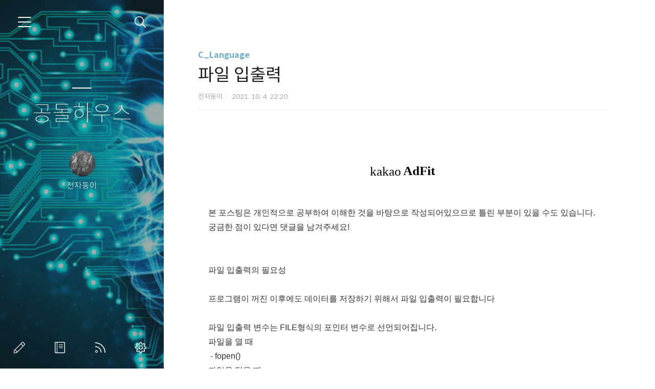

--- FILE ---
content_type: text/html;charset=UTF-8
request_url: https://gongdolhouse.tistory.com/entry/%ED%8C%8C%EC%9D%BC-%EC%9E%85%EC%B6%9C%EB%A0%A5
body_size: 56755
content:
<!doctype html>
<html lang="ko">

                                                                                <head>
                <script type="text/javascript">if (!window.T) { window.T = {} }
window.T.config = {"TOP_SSL_URL":"https://www.tistory.com","PREVIEW":false,"ROLE":"guest","PREV_PAGE":"","NEXT_PAGE":"","BLOG":{"id":4665918,"name":"gongdolhouse","title":"공돌하우스","isDormancy":false,"nickName":"전자둥이","status":"open","profileStatus":"normal"},"NEED_COMMENT_LOGIN":false,"COMMENT_LOGIN_CONFIRM_MESSAGE":"","LOGIN_URL":"https://www.tistory.com/auth/login/?redirectUrl=https://gongdolhouse.tistory.com/entry/%25ED%258C%258C%25EC%259D%25BC-%25EC%259E%2585%25EC%25B6%259C%25EB%25A0%25A5","DEFAULT_URL":"https://gongdolhouse.tistory.com","USER":{"name":null,"homepage":null,"id":0,"profileImage":null},"SUBSCRIPTION":{"status":"none","isConnected":false,"isPending":false,"isWait":false,"isProcessing":false,"isNone":true},"IS_LOGIN":false,"HAS_BLOG":false,"IS_SUPPORT":false,"IS_SCRAPABLE":false,"TOP_URL":"http://www.tistory.com","JOIN_URL":"https://www.tistory.com/member/join","PHASE":"prod","ROLE_GROUP":"visitor"};
window.T.entryInfo = {"entryId":43,"isAuthor":false,"categoryId":941984,"categoryLabel":"C_Language"};
window.appInfo = {"domain":"tistory.com","topUrl":"https://www.tistory.com","loginUrl":"https://www.tistory.com/auth/login","logoutUrl":"https://www.tistory.com/auth/logout"};
window.initData = {};

window.TistoryBlog = {
    basePath: "",
    url: "https://gongdolhouse.tistory.com",
    tistoryUrl: "https://gongdolhouse.tistory.com",
    manageUrl: "https://gongdolhouse.tistory.com/manage",
    token: "5sWqCdAon32PB7HqTt34ry0C3cruBSJSn5jcq6+xvet6tzGJpiZtY2qgkXRwfIcq"
};
var servicePath = "";
var blogURL = "";</script>

                
                
                
                        <!-- BusinessLicenseInfo - START -->
        
            <link href="https://tistory1.daumcdn.net/tistory_admin/userblog/userblog-7c7a62cfef2026f12ec313f0ebcc6daafb4361d7/static/plugin/BusinessLicenseInfo/style.css" rel="stylesheet" type="text/css"/>

            <script>function switchFold(entryId) {
    var businessLayer = document.getElementById("businessInfoLayer_" + entryId);

    if (businessLayer) {
        if (businessLayer.className.indexOf("unfold_license") > 0) {
            businessLayer.className = "business_license_layer";
        } else {
            businessLayer.className = "business_license_layer unfold_license";
        }
    }
}
</script>

        
        <!-- BusinessLicenseInfo - END -->
        <!-- DaumShow - START -->
        <style type="text/css">#daumSearchBox {
    height: 21px;
    background-image: url(//i1.daumcdn.net/imgsrc.search/search_all/show/tistory/plugin/bg_search2_2.gif);
    margin: 5px auto;
    padding: 0;
}

#daumSearchBox input {
    background: none;
    margin: 0;
    padding: 0;
    border: 0;
}

#daumSearchBox #daumLogo {
    width: 34px;
    height: 21px;
    float: left;
    margin-right: 5px;
    background-image: url(//i1.daumcdn.net/img-media/tistory/img/bg_search1_2_2010ci.gif);
}

#daumSearchBox #show_q {
    background-color: transparent;
    border: none;
    font: 12px Gulim, Sans-serif;
    color: #555;
    margin-top: 4px;
    margin-right: 15px;
    float: left;
}

#daumSearchBox #show_btn {
    background-image: url(//i1.daumcdn.net/imgsrc.search/search_all/show/tistory/plugin/bt_search_2.gif);
    width: 37px;
    height: 21px;
    float: left;
    margin: 0;
    cursor: pointer;
    text-indent: -1000em;
}
</style>

        <!-- DaumShow - END -->

<!-- PreventCopyContents - START -->
<meta content="no" http-equiv="imagetoolbar"/>

<!-- PreventCopyContents - END -->

<!-- System - START -->

<!-- System - END -->

        <!-- GoogleSearchConsole - START -->
        
<!-- BEGIN GOOGLE_SITE_VERIFICATION -->
<meta name="google-site-verification" content="SwORWcKeszszaTTjfbgm8G5kOkuUJm8s8ds6KQPRjjw"/>
<!-- END GOOGLE_SITE_VERIFICATION -->

        <!-- GoogleSearchConsole - END -->

        <!-- TistoryProfileLayer - START -->
        <link href="https://tistory1.daumcdn.net/tistory_admin/userblog/userblog-7c7a62cfef2026f12ec313f0ebcc6daafb4361d7/static/plugin/TistoryProfileLayer/style.css" rel="stylesheet" type="text/css"/>
<script type="text/javascript" src="https://tistory1.daumcdn.net/tistory_admin/userblog/userblog-7c7a62cfef2026f12ec313f0ebcc6daafb4361d7/static/plugin/TistoryProfileLayer/script.js"></script>

        <!-- TistoryProfileLayer - END -->

                
                <meta http-equiv="X-UA-Compatible" content="IE=Edge">
<meta name="format-detection" content="telephone=no">
<script src="//t1.daumcdn.net/tistory_admin/lib/jquery/jquery-3.5.1.min.js" integrity="sha256-9/aliU8dGd2tb6OSsuzixeV4y/faTqgFtohetphbbj0=" crossorigin="anonymous"></script>
<script type="text/javascript" src="//t1.daumcdn.net/tiara/js/v1/tiara-1.2.0.min.js"></script><meta name="referrer" content="always"/>
<meta name="google-adsense-platform-account" content="ca-host-pub-9691043933427338"/>
<meta name="google-adsense-platform-domain" content="tistory.com"/>
<meta name="description" content="본 포스팅은 개인적으로 공부하여 이해한 것을 바탕으로 작성되어있으므로 틀린 부분이 있을 수도 있습니다. 궁금한 점이 있다면 댓글을 남겨주세요! 파일 입출력의 필요성 프로그램이 꺼진 이후에도 데이터를 저장하기 위해서 파일 입출력이 필요합니다 파일 입출력 변수는 FILE형식의 포인터 변수로 선언되어집니다. 파일을 열 때 - fopen() 파일을 닫을 때 - fclose() 예 FILE *fp; fp = fopen(파일 경로, 접근 방식); //파일 관련 처리 fclose(fp); 접근 방식 r : 파일에 접근하여 데이터를 읽습니다. w : 파일에 접근하여 데이터를 기록합니다. (파일이 이미 존재하면 덮어쓰기) a : 파일에 접근하여 데이터를 뒤에서부터 기록합니다. 파일 입출력 함수 fprintf( 파일 포인.."/>
<meta property="og:type" content="article"/>
<meta property="og:url" content="https://gongdolhouse.tistory.com/entry/%ED%8C%8C%EC%9D%BC-%EC%9E%85%EC%B6%9C%EB%A0%A5"/>
<meta property="og.article.author" content="전자둥이"/>
<meta property="og:site_name" content="공돌하우스"/>
<meta property="og:title" content="파일 입출력"/>
<meta name="by" content="전자둥이"/>
<meta property="og:description" content="본 포스팅은 개인적으로 공부하여 이해한 것을 바탕으로 작성되어있으므로 틀린 부분이 있을 수도 있습니다. 궁금한 점이 있다면 댓글을 남겨주세요! 파일 입출력의 필요성 프로그램이 꺼진 이후에도 데이터를 저장하기 위해서 파일 입출력이 필요합니다 파일 입출력 변수는 FILE형식의 포인터 변수로 선언되어집니다. 파일을 열 때 - fopen() 파일을 닫을 때 - fclose() 예 FILE *fp; fp = fopen(파일 경로, 접근 방식); //파일 관련 처리 fclose(fp); 접근 방식 r : 파일에 접근하여 데이터를 읽습니다. w : 파일에 접근하여 데이터를 기록합니다. (파일이 이미 존재하면 덮어쓰기) a : 파일에 접근하여 데이터를 뒤에서부터 기록합니다. 파일 입출력 함수 fprintf( 파일 포인.."/>
<meta property="og:image" content="https://img1.daumcdn.net/thumb/R800x0/?scode=mtistory2&fname=https%3A%2F%2Ft1.daumcdn.net%2Ftistory_admin%2Fstatic%2Fimages%2FopenGraph%2Fopengraph.png"/>
<meta property="article:section" content="'IT 인터넷'"/>
<meta name="twitter:card" content="summary_large_image"/>
<meta name="twitter:site" content="@TISTORY"/>
<meta name="twitter:title" content="파일 입출력"/>
<meta name="twitter:description" content="본 포스팅은 개인적으로 공부하여 이해한 것을 바탕으로 작성되어있으므로 틀린 부분이 있을 수도 있습니다. 궁금한 점이 있다면 댓글을 남겨주세요! 파일 입출력의 필요성 프로그램이 꺼진 이후에도 데이터를 저장하기 위해서 파일 입출력이 필요합니다 파일 입출력 변수는 FILE형식의 포인터 변수로 선언되어집니다. 파일을 열 때 - fopen() 파일을 닫을 때 - fclose() 예 FILE *fp; fp = fopen(파일 경로, 접근 방식); //파일 관련 처리 fclose(fp); 접근 방식 r : 파일에 접근하여 데이터를 읽습니다. w : 파일에 접근하여 데이터를 기록합니다. (파일이 이미 존재하면 덮어쓰기) a : 파일에 접근하여 데이터를 뒤에서부터 기록합니다. 파일 입출력 함수 fprintf( 파일 포인.."/>
<meta property="twitter:image" content="https://img1.daumcdn.net/thumb/R800x0/?scode=mtistory2&fname=https%3A%2F%2Ft1.daumcdn.net%2Ftistory_admin%2Fstatic%2Fimages%2FopenGraph%2Fopengraph.png"/>
<meta content="https://gongdolhouse.tistory.com/43" property="dg:plink" content="https://gongdolhouse.tistory.com/43"/>
<meta name="plink"/>
<meta name="title" content="파일 입출력"/>
<meta name="article:media_name" content="공돌하우스"/>
<meta property="article:mobile_url" content="https://gongdolhouse.tistory.com/m/entry/%ED%8C%8C%EC%9D%BC-%EC%9E%85%EC%B6%9C%EB%A0%A5"/>
<meta property="article:pc_url" content="https://gongdolhouse.tistory.com/entry/%ED%8C%8C%EC%9D%BC-%EC%9E%85%EC%B6%9C%EB%A0%A5"/>
<meta property="article:mobile_view_url" content="https://gongdolhouse.tistory.com/m/entry/%ED%8C%8C%EC%9D%BC-%EC%9E%85%EC%B6%9C%EB%A0%A5"/>
<meta property="article:pc_view_url" content="https://gongdolhouse.tistory.com/entry/%ED%8C%8C%EC%9D%BC-%EC%9E%85%EC%B6%9C%EB%A0%A5"/>
<meta property="article:talk_channel_view_url" content="https://gongdolhouse.tistory.com/m/entry/%ED%8C%8C%EC%9D%BC-%EC%9E%85%EC%B6%9C%EB%A0%A5"/>
<meta property="article:pc_service_home" content="https://www.tistory.com"/>
<meta property="article:mobile_service_home" content="https://www.tistory.com/m"/>
<meta property="article:txid" content="4665918_43"/>
<meta property="article:published_time" content="2021-10-04T22:20:32+09:00"/>
<meta property="og:regDate" content="20211004102032"/>
<meta property="article:modified_time" content="2021-10-04T22:20:32+09:00"/>
<script type="module" src="https://tistory1.daumcdn.net/tistory_admin/userblog/userblog-7c7a62cfef2026f12ec313f0ebcc6daafb4361d7/static/pc/dist/index.js" defer=""></script>
<script type="text/javascript" src="https://tistory1.daumcdn.net/tistory_admin/userblog/userblog-7c7a62cfef2026f12ec313f0ebcc6daafb4361d7/static/pc/dist/index-legacy.js" defer="" nomodule="true"></script>
<script type="text/javascript" src="https://tistory1.daumcdn.net/tistory_admin/userblog/userblog-7c7a62cfef2026f12ec313f0ebcc6daafb4361d7/static/pc/dist/polyfills-legacy.js" defer="" nomodule="true"></script>
<link rel="icon" sizes="any" href="https://t1.daumcdn.net/tistory_admin/favicon/tistory_favicon_32x32.ico"/>
<link rel="icon" type="image/svg+xml" href="https://t1.daumcdn.net/tistory_admin/top_v2/bi-tistory-favicon.svg"/>
<link rel="apple-touch-icon" href="https://t1.daumcdn.net/tistory_admin/top_v2/tistory-apple-touch-favicon.png"/>
<link rel="stylesheet" type="text/css" href="https://t1.daumcdn.net/tistory_admin/www/style/font.css"/>
<link rel="stylesheet" type="text/css" href="https://tistory1.daumcdn.net/tistory_admin/userblog/userblog-7c7a62cfef2026f12ec313f0ebcc6daafb4361d7/static/style/content.css"/>
<link rel="stylesheet" type="text/css" href="https://tistory1.daumcdn.net/tistory_admin/userblog/userblog-7c7a62cfef2026f12ec313f0ebcc6daafb4361d7/static/pc/dist/index.css"/>
<link rel="stylesheet" type="text/css" href="https://tistory1.daumcdn.net/tistory_admin/userblog/userblog-7c7a62cfef2026f12ec313f0ebcc6daafb4361d7/static/style/uselessPMargin.css"/>
<script type="text/javascript">(function() {
    var tjQuery = jQuery.noConflict(true);
    window.tjQuery = tjQuery;
    window.orgjQuery = window.jQuery; window.jQuery = tjQuery;
    window.jQuery = window.orgjQuery; delete window.orgjQuery;
})()</script>
<script type="text/javascript" src="https://tistory1.daumcdn.net/tistory_admin/userblog/userblog-7c7a62cfef2026f12ec313f0ebcc6daafb4361d7/static/script/base.js"></script>
<script type="text/javascript" src="//developers.kakao.com/sdk/js/kakao.min.js"></script>

                
  <meta charset="UTF-8">
  <meta name="viewport"
    content="user-scalable=no, initial-scale=1.0, maximum-scale=1.0, minimum-scale=1.0, width=device-width">
  <title>파일 입출력</title>
  <link rel="alternate" type="application/rss+xml" title="공돌하우스" href="https://gongdolhouse.tistory.com/rss" />

  <link rel="stylesheet" href="https://tistory1.daumcdn.net/tistory/0/Ray2/style.css">
  <link rel="stylesheet" href="https://tistory1.daumcdn.net/tistory/0/Ray2/images/font.css">
  <style>
    .wrap_sub {
      background-image: url('https://tistory3.daumcdn.net/tistory/4665918/skinSetting/708c9a86815e4c8c84255a783387f5f9');
    }

    
  </style>

  <!--[if lt IE 9]>
	<script src="//t1.daumcdn.net/tistory_admin/lib/jquery/jquery-1.12.4.min.js"></script>
	<![endif]-->
  <!--[if gte IE 9]><!-->
  <script src="//t1.daumcdn.net/tistory_admin/lib/jquery/jquery-3.5.1.min.js"
    integrity="sha256-9/aliU8dGd2tb6OSsuzixeV4y/faTqgFtohetphbbj0=" crossorigin="anonymous"></script>
  <!--<![endif]-->

                
                
                <style type="text/css">.another_category {
    border: 1px solid #E5E5E5;
    padding: 10px 10px 5px;
    margin: 10px 0;
    clear: both;
}

.another_category h4 {
    font-size: 12px !important;
    margin: 0 !important;
    border-bottom: 1px solid #E5E5E5 !important;
    padding: 2px 0 6px !important;
}

.another_category h4 a {
    font-weight: bold !important;
}

.another_category table {
    table-layout: fixed;
    border-collapse: collapse;
    width: 100% !important;
    margin-top: 10px !important;
}

* html .another_category table {
    width: auto !important;
}

*:first-child + html .another_category table {
    width: auto !important;
}

.another_category th, .another_category td {
    padding: 0 0 4px !important;
}

.another_category th {
    text-align: left;
    font-size: 12px !important;
    font-weight: normal;
    word-break: break-all;
    overflow: hidden;
    line-height: 1.5;
}

.another_category td {
    text-align: right;
    width: 80px;
    font-size: 11px;
}

.another_category th a {
    font-weight: normal;
    text-decoration: none;
    border: none !important;
}

.another_category th a.current {
    font-weight: bold;
    text-decoration: none !important;
    border-bottom: 1px solid !important;
}

.another_category th span {
    font-weight: normal;
    text-decoration: none;
    font: 10px Tahoma, Sans-serif;
    border: none !important;
}

.another_category_color_gray, .another_category_color_gray h4 {
    border-color: #E5E5E5 !important;
}

.another_category_color_gray * {
    color: #909090 !important;
}

.another_category_color_gray th a.current {
    border-color: #909090 !important;
}

.another_category_color_gray h4, .another_category_color_gray h4 a {
    color: #737373 !important;
}

.another_category_color_red, .another_category_color_red h4 {
    border-color: #F6D4D3 !important;
}

.another_category_color_red * {
    color: #E86869 !important;
}

.another_category_color_red th a.current {
    border-color: #E86869 !important;
}

.another_category_color_red h4, .another_category_color_red h4 a {
    color: #ED0908 !important;
}

.another_category_color_green, .another_category_color_green h4 {
    border-color: #CCE7C8 !important;
}

.another_category_color_green * {
    color: #64C05B !important;
}

.another_category_color_green th a.current {
    border-color: #64C05B !important;
}

.another_category_color_green h4, .another_category_color_green h4 a {
    color: #3EA731 !important;
}

.another_category_color_blue, .another_category_color_blue h4 {
    border-color: #C8DAF2 !important;
}

.another_category_color_blue * {
    color: #477FD6 !important;
}

.another_category_color_blue th a.current {
    border-color: #477FD6 !important;
}

.another_category_color_blue h4, .another_category_color_blue h4 a {
    color: #1960CA !important;
}

.another_category_color_violet, .another_category_color_violet h4 {
    border-color: #E1CEEC !important;
}

.another_category_color_violet * {
    color: #9D64C5 !important;
}

.another_category_color_violet th a.current {
    border-color: #9D64C5 !important;
}

.another_category_color_violet h4, .another_category_color_violet h4 a {
    color: #7E2CB5 !important;
}
</style>

                
                <link rel="stylesheet" type="text/css" href="https://tistory1.daumcdn.net/tistory_admin/userblog/userblog-7c7a62cfef2026f12ec313f0ebcc6daafb4361d7/static/style/revenue.css"/>
<link rel="canonical" href="https://gongdolhouse.tistory.com/entry/%ED%8C%8C%EC%9D%BC-%EC%9E%85%EC%B6%9C%EB%A0%A5"/>

<!-- BEGIN STRUCTURED_DATA -->
<script type="application/ld+json">
    {"@context":"http://schema.org","@type":"BlogPosting","mainEntityOfPage":{"@id":"https://gongdolhouse.tistory.com/entry/%ED%8C%8C%EC%9D%BC-%EC%9E%85%EC%B6%9C%EB%A0%A5","name":null},"url":"https://gongdolhouse.tistory.com/entry/%ED%8C%8C%EC%9D%BC-%EC%9E%85%EC%B6%9C%EB%A0%A5","headline":"파일 입출력","description":"본 포스팅은 개인적으로 공부하여 이해한 것을 바탕으로 작성되어있으므로 틀린 부분이 있을 수도 있습니다. 궁금한 점이 있다면 댓글을 남겨주세요! 파일 입출력의 필요성 프로그램이 꺼진 이후에도 데이터를 저장하기 위해서 파일 입출력이 필요합니다 파일 입출력 변수는 FILE형식의 포인터 변수로 선언되어집니다. 파일을 열 때 - fopen() 파일을 닫을 때 - fclose() 예 FILE *fp; fp = fopen(파일 경로, 접근 방식); //파일 관련 처리 fclose(fp); 접근 방식 r : 파일에 접근하여 데이터를 읽습니다. w : 파일에 접근하여 데이터를 기록합니다. (파일이 이미 존재하면 덮어쓰기) a : 파일에 접근하여 데이터를 뒤에서부터 기록합니다. 파일 입출력 함수 fprintf( 파일 포인..","author":{"@type":"Person","name":"전자둥이","logo":null},"image":{"@type":"ImageObject","url":"https://img1.daumcdn.net/thumb/R800x0/?scode=mtistory2&fname=https%3A%2F%2Ft1.daumcdn.net%2Ftistory_admin%2Fstatic%2Fimages%2FopenGraph%2Fopengraph.png","width":"800px","height":"800px"},"datePublished":"2021-10-04T22:20:32+09:00","dateModified":"2021-10-04T22:20:32+09:00","publisher":{"@type":"Organization","name":"TISTORY","logo":{"@type":"ImageObject","url":"https://t1.daumcdn.net/tistory_admin/static/images/openGraph/opengraph.png","width":"800px","height":"800px"}}}
</script>
<!-- END STRUCTURED_DATA -->
<link rel="stylesheet" type="text/css" href="https://tistory1.daumcdn.net/tistory_admin/userblog/userblog-7c7a62cfef2026f12ec313f0ebcc6daafb4361d7/static/style/dialog.css"/>
<link rel="stylesheet" type="text/css" href="//t1.daumcdn.net/tistory_admin/www/style/top/font.css"/>
<link rel="stylesheet" type="text/css" href="https://tistory1.daumcdn.net/tistory_admin/userblog/userblog-7c7a62cfef2026f12ec313f0ebcc6daafb4361d7/static/style/postBtn.css"/>
<link rel="stylesheet" type="text/css" href="https://tistory1.daumcdn.net/tistory_admin/userblog/userblog-7c7a62cfef2026f12ec313f0ebcc6daafb4361d7/static/style/tistory.css"/>
<script type="text/javascript" src="https://tistory1.daumcdn.net/tistory_admin/userblog/userblog-7c7a62cfef2026f12ec313f0ebcc6daafb4361d7/static/script/common.js"></script>

                
                </head>

                                                <body id="tt-body-page">
                
                
                
  

    <div id="dkIndex">
      <!--웹접근성용 바로가기 링크 모음-->
      <a href="#dkBody">본문 바로가기</a>
    </div>
    <div id="dkWrap" class="wrap_skin">
      <!-- 카테고리버튼 클릭시 'navi_on' 클래스 부여 -->
      <div id="dkHead" role="banner" class="area_head">
        <h1 class="screen_out">공돌하우스</h1>
        <button type="button" class="btn_cate">
          <span class="ico_skin ico_cate">카테고리</span>
        </button>
        <div class="area_search ">
          <button type="button" class="btn_search">
            <span class="ico_skin ico_search">검색하기</span>
          </button>
          
            <form action="#" method="get" class="frm_search box_search" onsubmit="try {
    window.location.href = '/search' + '/' + looseURIEncode(document.getElementsByName('search')[0].value);
    document.getElementsByName('search')[0].value = '';
    return false;
} catch (e) {}">
              <fieldset>
                <legend class="screen_out">검색하기</legend>
                <label for="search" class="lab_search screen_out">블로그 내 검색</label>
                <input type="text" name="search" id="search" class="tf_search"
                  placeholder="Search" value="" data-value="">
                <span class="ico_skin ico_search"></span>
              </fieldset>
            </form>
          
        </div>
        <div class="area_profile">
          <div class="tit_post">
            <a href="/" class="link_post">공돌하우스</a>
          </div>
          <span class="thumb_profile">
            <img src="https://tistory1.daumcdn.net/tistory/4665918/attach/cf67562cc18e4e2485df0b3cc4e8cf0e" class="img_profile" alt="프로필사진">
          </span>
          <span class="txt_profile">전자둥이</span>
        </div>
      </div>
      <hr class="hide">
      <div id="dkContent" class="cont_skin" role="main">
        <div id="cMain">
          <div id="mFeature" class="wrap_sub">
            <div class="cont_sub">
              <div class="inner_sub">
                <div class="area_sub">
                  <div role="navigation" class="area_navi">
                    <ul class="tt_category"><li class=""><a href="/category" class="link_tit"> 분류 전체보기 <span class="c_cnt">(29)</span> </a>
  <ul class="category_list"><li class=""><a href="/category/AI" class="link_item"> AI <span class="c_cnt">(5)</span> </a></li>
<li class=""><a href="/category/C_Language" class="link_item"> C_Language <span class="c_cnt">(6)</span> </a></li>
<li class=""><a href="/category/CFD%20%EA%B8%B0%EB%B3%B8%20Tip" class="link_item"> CFD 기본 Tip <span class="c_cnt">(12)</span> </a></li>
<li class=""><a href="/category/PYTHON" class="link_item"> PYTHON <span class="c_cnt">(4)</span> </a></li>
<li class=""><a href="/category/%EA%B1%B4%EC%B6%95%EC%84%A4%EB%B9%84" class="link_item"> 건축설비 <span class="c_cnt">(0)</span> </a></li>
<li class=""><a href="/category/%EB%8D%B0%EC%9D%B4%ED%84%B0%20%EB%B6%84%EC%84%9D" class="link_item"> 데이터 분석 <span class="c_cnt">(0)</span> </a></li>
<li class=""><a href="/category/%EB%85%BC%EB%AC%B8%20%EC%9E%91%EC%84%B1%20%ED%8C%81" class="link_item"> 논문 작성 팁 <span class="c_cnt">(0)</span> </a></li>
<li class=""><a href="/category/%EA%B5%AC%EA%B8%80%20%EC%8A%A4%ED%94%84%EB%A0%88%EB%93%9C%EC%8B%9C%ED%8A%B8" class="link_item"> 구글 스프레드시트 <span class="c_cnt">(0)</span> </a></li>
<li class=""><a href="/category/%EC%83%9D%ED%99%9C%ED%8C%81" class="link_item"> 생활팁 <span class="c_cnt">(0)</span> </a></li>
<li class=""><a href="/category/CFD%20%EC%97%B0%EA%B5%AC" class="link_item"> CFD 연구 <span class="c_cnt">(2)</span> </a></li>
<li class=""><a href="/category/%EB%A6%AC%EB%B7%B0" class="link_item"> 리뷰 <span class="c_cnt">(0)</span> </a></li>
<li class=""><a href="/category/%EC%A3%BC%EC%8B%9D%20%EC%A0%95%EB%B3%B4%20%EA%B3%B5%EC%9C%A0" class="link_item"> 주식 정보 공유 <span class="c_cnt">(0)</span> </a></li>
</ul>
</li>
</ul>

                    <a href="https://gongdolhouse.tistory.com/guestbook" class="link_guestbook">Guestbook</a>
                  </div>
                  <div class="wrap_etc">
                    <div class="col_aside left_side">
                      
                          <!-- 공지사항 -->
                          
                            <div class="box_aside">
                              <strong class="tit_aside">Notice</strong>
                              <ul class="list_board">
                                
                              </ul>
                            </div>
                          
                        
                          <!-- 최근에 올라온 글 -->
                          <div class="box_aside">
                            <strong class="tit_aside">Recent Posts</strong>
                            <ul class="list_board">
                              
                            </ul>
                          </div>
                        
                          <!-- 최근에 달린 댓글 -->
                          <div class="box_aside">
                            <strong class="tit_aside">Recent Comments</strong>
                            <ul class="list_board">
                              
                            </ul>
                          </div>
                        
                          <!-- 링크 -->
                          <div class="box_aside">
                            <strong class="tit_aside">Link</strong>
                            <ul class="list_board">
                              
                                <li><a href="https://cchhoo407.tistory.com" class="link_board" target="_blank">전자둥이</a>
                                </li>
                              
                            </ul>
                          </div>
                        
                    </div>


                    <div class="col_aside right_side">
                      
                          <!-- 달력 -->
                          <div class="box_aside box_calendar">
                            <table class="tt-calendar" cellpadding="0" cellspacing="1" style="width: 100%; table-layout: fixed">
  <caption class="cal_month"><a href="/archive/202512" title="1개월 앞의 달력을 보여줍니다.">«</a> &nbsp; <a href="/archive/202601" title="현재 달의 달력을 보여줍니다.">2026/01</a> &nbsp; <a href="/archive/202602" title="1개월 뒤의 달력을 보여줍니다.">»</a></caption>
  <thead>
    <tr>
      <th class="cal_week2">일</th>
      <th class="cal_week1">월</th>
      <th class="cal_week1">화</th>
      <th class="cal_week1">수</th>
      <th class="cal_week1">목</th>
      <th class="cal_week1">금</th>
      <th class="cal_week1">토</th>
    </tr>
  </thead>
  <tbody>
    <tr class="cal_week cal_current_week">
      <td class="cal_day1 cal_day2"> </td>
      <td class="cal_day1 cal_day2"> </td>
      <td class="cal_day1 cal_day2"> </td>
      <td class="cal_day1 cal_day2"> </td>
      <td class="cal_day cal_day3">1</td>
      <td class="cal_day cal_day3">2</td>
      <td class="cal_day cal_day3">3</td>
    </tr>
    <tr class="cal_week">
      <td class="cal_day cal_day3 cal_day_sunday">4</td>
      <td class="cal_day cal_day3">5</td>
      <td class="cal_day cal_day3">6</td>
      <td class="cal_day cal_day3">7</td>
      <td class="cal_day cal_day3">8</td>
      <td class="cal_day cal_day3">9</td>
      <td class="cal_day cal_day3">10</td>
    </tr>
    <tr class="cal_week">
      <td class="cal_day cal_day3 cal_day_sunday">11</td>
      <td class="cal_day cal_day3">12</td>
      <td class="cal_day cal_day3">13</td>
      <td class="cal_day cal_day3">14</td>
      <td class="cal_day cal_day3">15</td>
      <td class="cal_day cal_day3">16</td>
      <td class="cal_day cal_day3">17</td>
    </tr>
    <tr class="cal_week">
      <td class="cal_day cal_day3 cal_day_sunday">18</td>
      <td class="cal_day cal_day3">19</td>
      <td class="cal_day cal_day3">20</td>
      <td class="cal_day cal_day3">21</td>
      <td class="cal_day cal_day4">22</td>
      <td class="cal_day cal_day3">23</td>
      <td class="cal_day cal_day3">24</td>
    </tr>
    <tr class="cal_week">
      <td class="cal_day cal_day3 cal_day_sunday">25</td>
      <td class="cal_day cal_day3">26</td>
      <td class="cal_day cal_day3">27</td>
      <td class="cal_day cal_day3">28</td>
      <td class="cal_day cal_day3">29</td>
      <td class="cal_day cal_day3">30</td>
      <td class="cal_day cal_day3">31</td>
    </tr>
  </tbody>
</table>
                          </div>
                        
                          <!-- 태그 클라우드 -->
                          <div class="box_aside box_tag">
                            <strong class="tit_aside">Tags</strong>
                            <ul class="list_tag">
                              
                                <li><a href="/tag/%EB%AA%A8%EB%8B%88%ED%84%B0%EB%A7%81%EA%B0%92" class="link_tag cloud5">모니터링값</a>
                                </li>
                              
                                <li><a href="/tag/pdf%20annotation" class="link_tag cloud5">pdf annotation</a>
                                </li>
                              
                                <li><a href="/tag/fluent%20%EC%8B%A4%ED%96%89%ED%95%98%EB%8A%94%20%EB%B0%A9%EB%B2%95" class="link_tag cloud5">fluent 실행하는 방법</a>
                                </li>
                              
                                <li><a href="/tag/fluent%20launcher" class="link_tag cloud5">fluent launcher</a>
                                </li>
                              
                                <li><a href="/tag/mass%20flow%20ratio%20to%20overflow" class="link_tag cloud5">mass flow ratio to overflow</a>
                                </li>
                              
                                <li><a href="/tag/hydrocylcone" class="link_tag cloud5">hydrocylcone</a>
                                </li>
                              
                                <li><a href="/tag/%EC%97%85%EB%AC%B4%EC%9E%90%EB%8F%99%ED%99%94" class="link_tag cloud4">업무자동화</a>
                                </li>
                              
                                <li><a href="/tag/%EC%9B%8C%EB%93%9C%ED%8A%A0" class="link_tag cloud5">워드튠</a>
                                </li>
                              
                                <li><a href="/tag/regex" class="link_tag cloud3">regex</a>
                                </li>
                              
                                <li><a href="/tag/python" class="link_tag cloud3">python</a>
                                </li>
                              
                                <li><a href="/tag/DPM" class="link_tag cloud4">DPM</a>
                                </li>
                              
                                <li><a href="/tag/%ED%9B%84%EC%B2%98%EB%A6%AC%20%ED%94%84%EB%A1%9C%EA%B7%B8%EB%9E%A8" class="link_tag cloud5">후처리 프로그램</a>
                                </li>
                              
                                <li><a href="/tag/%EC%97%85%EB%AC%B4%EB%85%B8%EA%B0%80%EB%8B%A4" class="link_tag cloud4">업무노가다</a>
                                </li>
                              
                                <li><a href="/tag/CFD" class="link_tag cloud1">CFD</a>
                                </li>
                              
                                <li><a href="/tag/air-core" class="link_tag cloud5">air-core</a>
                                </li>
                              
                                <li><a href="/tag/google%20sheet" class="link_tag cloud5">google sheet</a>
                                </li>
                              
                                <li><a href="/tag/pressure%20drop" class="link_tag cloud5">pressure drop</a>
                                </li>
                              
                                <li><a href="/tag/%ED%8C%8C%EC%9D%B4%EC%8D%AC" class="link_tag cloud3">파이썬</a>
                                </li>
                              
                                <li><a href="/tag/%EC%85%80%20%EB%B0%B0%EA%B2%BD%EC%83%89" class="link_tag cloud5">셀 배경색</a>
                                </li>
                              
                                <li><a href="/tag/%EA%B5%AC%EA%B8%80%EC%8B%9C%ED%8A%B8" class="link_tag cloud4">구글시트</a>
                                </li>
                              
                                <li><a href="/tag/%EC%97%91%EC%85%80" class="link_tag cloud3">엑셀</a>
                                </li>
                              
                                <li><a href="/tag/%EC%9C%A0%EC%B2%B4%EC%97%AD%ED%95%99" class="link_tag cloud3">유체역학</a>
                                </li>
                              
                                <li><a href="/tag/%ED%96%89%20%EC%82%BD%EC%9E%85" class="link_tag cloud5">행 삽입</a>
                                </li>
                              
                                <li><a href="/tag/%EC%A0%84%EC%82%B0%EC%9C%A0%EC%B2%B4%EC%97%AD%ED%95%99" class="link_tag cloud4">전산유체역학</a>
                                </li>
                              
                                <li><a href="/tag/Excel" class="link_tag cloud4">Excel</a>
                                </li>
                              
                                <li><a href="/tag/%EC%A0%95%EA%B7%9C%ED%91%9C%ED%98%84%EC%8B%9D" class="link_tag cloud3">정규표현식</a>
                                </li>
                              
                                <li><a href="/tag/%EC%97%85%EB%AC%B4" class="link_tag cloud4">업무</a>
                                </li>
                              
                                <li><a href="/tag/%EC%9E%90%EB%8F%99%ED%99%94" class="link_tag cloud4">자동화</a>
                                </li>
                              
                                <li><a href="/tag/Meshing" class="link_tag cloud4">Meshing</a>
                                </li>
                              
                                <li><a href="/tag/%ED%95%98%EC%9D%B4%EB%93%9C%EB%A1%9C%EC%82%AC%EC%9D%B4%ED%81%B4%EB%A1%A0" class="link_tag cloud4">하이드로사이클론</a>
                                </li>
                              
                            </ul>
                            <a href="https://gongdolhouse.tistory.com/tag" class="link_more">more</a>
                          </div>
                        
                          <!-- 글 보관함 -->
                          <div class="box_aside box_archive">
                            <strong class="tit_aside">Archives</strong>
                            <ul class="list_keep">
                              
                            </ul>
                          </div>
                        
                          <!-- 방문자수 -->
                          <div class="box_aside box_visitor">
                            <dl class="list_visitor">
                              <dt>Today</dt>
                              <dd></dd>
                            </dl>
                            <dl class="list_total">
                              <dt>Total</dt>
                              <dd></dd>
                            </dl>
                          </div>
                        
                    </div>
                  </div>
                </div>
              </div>
              <button type="button" class="ico_skin btn_close">닫기</button>

              <strong class="screen_out">관리 메뉴</strong>
              <ul class="list_control">
                <li><a href="https://gongdolhouse.tistory.com/manage/entry/post" class="ico_skin link_write" title="글쓰기">글쓰기</a></li>
                <li><a href="https://gongdolhouse.tistory.com/guestbook" class="ico_skin link_memo" title="방명록">방명록</a></li>
                <li><a href="https://gongdolhouse.tistory.com/rss" class="ico_skin link_rss" title="RSS">RSS</a></li>
                <li><a href="https://gongdolhouse.tistory.com/manage" class="ico_skin link_manage" title="관리">관리</a></li>
              </ul>
            </div>
          </div>

          <div id="mArticle" class="article_skin">

            

            <div class="index_title">
              <h2 class="tit_skin"><span class="txt_title">공돌하우스</span></h2>
            </div>

                
        
  


  
    <h2 id="dkBody" class="screen_out">파일 입출력 본문</h2>
    <div class="area_title">
      <strong class="tit_category"><a
          href="/category/C_Language">C_Language</a></strong>
      <h3 class="tit_post">파일 입출력</h3>
      <span class="info_post">전자둥이
        <span class="txt_bar"></span>2021. 10. 4. 22:20
        
      </span>
    </div>

    <div class="area_view" id="article-view">
      
                    <!-- System - START -->
        <div class="revenue_unit_wrap">
  <div class="revenue_unit_item adfit">
    <div class="revenue_unit_info">728x90</div>
    <ins class="kakao_ad_area" style="display: none;" data-ad-unit="DAN-whQiJdzx0F94Bjeh" data-ad-width="728px" data-ad-height="90px"></ins>
    <script type="text/javascript" src="//t1.daumcdn.net/kas/static/ba.min.js" async="async"></script>
  </div>
</div>
        <!-- System - END -->

            <div class="tt_article_useless_p_margin contents_style"><p data-ke-size="size16">본 포스팅은 개인적으로 공부하여 이해한 것을 바탕으로 작성되어있으므로 틀린 부분이 있을 수도 있습니다. 궁금한 점이 있다면 댓글을 남겨주세요!</p>
<p data-ke-size="size16">&nbsp;</p>
<p data-ke-size="size16">&nbsp;</p>
<p data-ke-size="size16">파일 입출력의 필요성</p>
<p data-ke-size="size16">&nbsp;</p>
<p data-ke-size="size16">프로그램이 꺼진 이후에도 데이터를 저장하기 위해서 파일 입출력이 필요합니다</p>
<p data-ke-size="size16">&nbsp;</p>
<p data-ke-size="size16">파일 입출력 변수는 FILE형식의 포인터 변수로 선언되어집니다.</p>
<p data-ke-size="size16">파일을 열 때</p>
<p data-ke-size="size16">&nbsp;- fopen()</p>
<p data-ke-size="size16">파일을 닫을 때</p>
<p data-ke-size="size16">&nbsp;- fclose()</p>
<p data-ke-size="size16">&nbsp;</p>
<p data-ke-size="size16">예</p>
<p data-ke-size="size16">FILE *fp;</p>
<p data-ke-size="size16">fp = fopen(파일 경로, 접근 방식);</p>
<p data-ke-size="size16">//파일 관련 처리</p>
<p data-ke-size="size16">fclose(fp);</p>
<p data-ke-size="size16">&nbsp;</p>
<p data-ke-size="size16">접근 방식</p>
<p data-ke-size="size16">r : 파일에 접근하여 데이터를 읽습니다.</p>
<p data-ke-size="size16">w : 파일에 접근하여 데이터를 기록합니다. (파일이 이미 존재하면 덮어쓰기)</p>
<p data-ke-size="size16">a : 파일에 접근하여 데이터를 뒤에서부터 기록합니다.</p>
<p data-ke-size="size16">&nbsp;</p>
<p data-ke-size="size16">&nbsp;</p>
<p data-ke-size="size16">파일 입출력 함수</p>
<p data-ke-size="size16">fprintf( 파일 포인터, 서식, 형식 지정자);</p>
<p data-ke-size="size16">fscanf(파일 포인터, 서식, 형식 지정자);</p>
<p data-ke-size="size16">printf나 scanf에서 파일 포인터라는 매개변수가 추가 되었다고 생각하시면 됩니다!</p>
<p data-ke-size="size16">&nbsp;</p>
<p data-ke-size="size16"><span style="color: #ee2323;">파일 포인터를 사용하여 파일을 열었을 때 이는 동적으로 할당 된것이기 때문에 파일을 열었을 때 파일을 꼭 닫아주고 다음 작업을 진행해줘야합니다. 그렇지 않을 경우 메모리 누수가 발생할 수도 있습니다.</span></p>
<p data-ke-size="size16">&nbsp;</p>
<p data-ke-size="size16">간단한 예제</p>
<p data-ke-size="size16">#define _CRT_SECURE_NO_WARNINGS</p>
<p data-ke-size="size16">#include &lt;stdio.h&gt;</p>
<p data-ke-size="size16">&nbsp;</p>
<p data-ke-size="size16">int main(void){</p>
<p data-ke-size="size16">&nbsp; &nbsp; char s[10] = "Hi";</p>
<p data-ke-size="size16">&nbsp; &nbsp; FILE *fp; // 파일 포인터</p>
<p data-ke-size="size16">&nbsp; &nbsp; fp = fopen("temp.txt", "w");</p>
<p data-ke-size="size16">&nbsp; &nbsp; fprintf(fp, "%s\n", s);</p>
<p data-ke-size="size16">&nbsp; &nbsp; fclose(fp);</p>
<p data-ke-size="size16">&nbsp; &nbsp; return 0;</p>
<p data-ke-size="size16">}</p>
<p data-ke-size="size16">&nbsp;</p>
<p data-ke-size="size16">다음 예제를 실행시키면 실행시킨 디렉토리에 temp.txt가 생성될것입니다.</p>
<p data-ke-size="size16">&nbsp;</p>
<p data-ke-size="size16">지금까지 포스팅을 읽어주셔서 감사합니다!</p>
<p data-ke-size="size16">&nbsp;</p></div>
                    <!-- System - START -->
        <div class="revenue_unit_wrap">
  <div class="revenue_unit_item adfit">
    <div class="revenue_unit_info">728x90</div>
    <ins class="kakao_ad_area" style="display: none;" data-ad-unit="DAN-Ok2Q7FDgWawrsBLM" data-ad-width="728px" data-ad-height="90px"></ins>
    <script type="text/javascript" src="//t1.daumcdn.net/kas/static/ba.min.js" async="async"></script>
  </div>
</div>
        <!-- System - END -->

<script onerror="changeAdsenseToNaverAd()" async src="https://pagead2.googlesyndication.com/pagead/js/adsbygoogle.js?client=ca-pub-9527582522912841" crossorigin="anonymous"></script>
<!-- inventory -->
<ins class="adsbygoogle" style="margin:50px 0; display:block;" data-ad-client="ca-pub-9527582522912841" data-ad-slot="4947159016" data-ad-format="auto" data-full-width-responsive="true" data-ad-type="inventory" data-ad-adfit-unit="DAN-HCZEy0KQLPMGnGuC"></ins>

<script id="adsense_script">
     (adsbygoogle = window.adsbygoogle || []).push({});
</script>
<script>
    if(window.observeAdsenseUnfilledState !== undefined){ observeAdsenseUnfilledState(); }
</script>
<div data-tistory-react-app="NaverAd"></div>

                    <div class="container_postbtn #post_button_group">
  <div class="postbtn_like"><script>window.ReactionButtonType = 'reaction';
window.ReactionApiUrl = '//gongdolhouse.tistory.com/reaction';
window.ReactionReqBody = {
    entryId: 43
}</script>
<div class="wrap_btn" id="reaction-43" data-tistory-react-app="Reaction"></div><div class="wrap_btn wrap_btn_share"><button type="button" class="btn_post sns_btn btn_share" aria-expanded="false" data-thumbnail-url="https://t1.daumcdn.net/tistory_admin/static/images/openGraph/opengraph.png" data-title="파일 입출력" data-description="본 포스팅은 개인적으로 공부하여 이해한 것을 바탕으로 작성되어있으므로 틀린 부분이 있을 수도 있습니다. 궁금한 점이 있다면 댓글을 남겨주세요! 파일 입출력의 필요성 프로그램이 꺼진 이후에도 데이터를 저장하기 위해서 파일 입출력이 필요합니다 파일 입출력 변수는 FILE형식의 포인터 변수로 선언되어집니다. 파일을 열 때 - fopen() 파일을 닫을 때 - fclose() 예 FILE *fp; fp = fopen(파일 경로, 접근 방식); //파일 관련 처리 fclose(fp); 접근 방식 r : 파일에 접근하여 데이터를 읽습니다. w : 파일에 접근하여 데이터를 기록합니다. (파일이 이미 존재하면 덮어쓰기) a : 파일에 접근하여 데이터를 뒤에서부터 기록합니다. 파일 입출력 함수 fprintf( 파일 포인.." data-profile-image="https://tistory1.daumcdn.net/tistory/4665918/attach/cf67562cc18e4e2485df0b3cc4e8cf0e" data-profile-name="전자둥이" data-pc-url="https://gongdolhouse.tistory.com/entry/%ED%8C%8C%EC%9D%BC-%EC%9E%85%EC%B6%9C%EB%A0%A5" data-relative-pc-url="/entry/%ED%8C%8C%EC%9D%BC-%EC%9E%85%EC%B6%9C%EB%A0%A5" data-blog-title="공돌하우스"><span class="ico_postbtn ico_share">공유하기</span></button>
  <div class="layer_post" id="tistorySnsLayer"></div>
</div><div class="wrap_btn wrap_btn_etc" data-entry-id="43" data-entry-visibility="public" data-category-visibility="public"><button type="button" class="btn_post btn_etc2" aria-expanded="false"><span class="ico_postbtn ico_etc">게시글 관리</span></button>
  <div class="layer_post" id="tistoryEtcLayer"></div>
</div></div>
<button type="button" class="btn_menu_toolbar btn_subscription #subscribe" data-blog-id="4665918" data-url="https://gongdolhouse.tistory.com/entry/%ED%8C%8C%EC%9D%BC-%EC%9E%85%EC%B6%9C%EB%A0%A5" data-device="web_pc" data-tiara-action-name="구독 버튼_클릭"><em class="txt_state"></em><strong class="txt_tool_id">공돌하우스</strong><span class="img_common_tistory ico_check_type1"></span></button><div class="postbtn_ccl" data-ccl-type="2" data-ccl-derive="1">
    <a href="https://creativecommons.org/licenses/by/4.0/deed.ko" target="_blank" class="link_ccl" rel="license">
        <span class="bundle_ccl">
            <span class="ico_postbtn ico_ccl1">저작자표시</span> 
        </span>
        <span class="screen_out">(새창열림)</span>
    </a>
</div>
<!--
<rdf:RDF xmlns="https://web.resource.org/cc/" xmlns:dc="https://purl.org/dc/elements/1.1/" xmlns:rdf="https://www.w3.org/1999/02/22-rdf-syntax-ns#">
    <Work rdf:about="">
        <license rdf:resource="https://creativecommons.org/licenses/by/4.0/deed.ko" />
    </Work>
    <License rdf:about="https://creativecommons.org/licenses/by/4.0/deed.ko">
        <permits rdf:resource="https://web.resource.org/cc/Reproduction"/>
        <permits rdf:resource="https://web.resource.org/cc/Distribution"/>
        <requires rdf:resource="https://web.resource.org/cc/Notice"/>
        <requires rdf:resource="https://web.resource.org/cc/Attribution"/>
        <permits rdf:resource="https://web.resource.org/cc/DerivativeWorks"/>

    </License>
</rdf:RDF>
-->  <div data-tistory-react-app="SupportButton"></div>
</div>

                    <!-- PostListinCategory - START -->
<div class="another_category another_category_color_gray">
  <h4>'<a href="/category/C_Language">C_Language</a>' 카테고리의 다른 글</h4>
  <table>
    <tr>
      <th><a href="/entry/c%EC%96%B8%EC%96%B4-%EC%A0%84%EC%B2%98%EB%A6%AC%EA%B8%B0">c언어 전처리기</a>&nbsp;&nbsp;<span>(0)</span></th>
      <td>2021.07.11</td>
    </tr>
    <tr>
      <th><a href="/entry/%EB%AC%B8%EC%A0%9C-1%EB%B6%80%ED%84%B0-10%EA%B9%8C%EC%A7%80%EC%9D%98-%ED%95%A9-%EA%B3%84%EC%82%B0-%EC%9E%AC%EA%B7%80%ED%98%B8%EC%B6%9C-%EC%82%AC%EC%9A%A9">[문제] 1부터 10까지의 합 계산 (재귀호출 사용)</a>&nbsp;&nbsp;<span>(0)</span></th>
      <td>2021.05.02</td>
    </tr>
    <tr>
      <th><a href="/entry/%EB%AC%B8%EC%A0%9C-%EC%86%8C%EC%88%98-%EC%B6%9C%EB%A0%A5-%ED%94%84%EB%A1%9C%EA%B7%B8%EB%9E%A8">[문제] 소수 출력 프로그램</a>&nbsp;&nbsp;<span>(0)</span></th>
      <td>2021.05.02</td>
    </tr>
    <tr>
      <th><a href="/entry/%EB%B6%80%EB%8F%99-%EC%86%8C%EC%88%98%EC%A0%90">부동 소수점</a>&nbsp;&nbsp;<span>(0)</span></th>
      <td>2021.05.01</td>
    </tr>
    <tr>
      <th><a href="/entry/%EC%BA%90%EB%A6%AC%EC%A7%80%EB%A6%AC%ED%84%B4CR-%EB%9D%BC%EC%9D%B8%ED%94%BC%EB%93%9CLF-%EA%B0%9C%ED%96%89%EB%AC%B8%EC%9E%90%EC%97%90-%EB%8C%80%ED%95%B4%EC%84%9C">캐리지리턴(CR), 라인피드(LF) 개행문자에 대해서</a>&nbsp;&nbsp;<span>(0)</span></th>
      <td>2021.04.18</td>
    </tr>
  </table>
</div>

<!-- PostListinCategory - END -->

    </div>
    <div class="area_etc">
      
    </div>

    
      <div class="area_related">
        <strong class="tit_related">'C_Language' Related Articles</strong>
        <ul class="list_related">
          
            <li class="text_type">
              <a href="/entry/c%EC%96%B8%EC%96%B4-%EC%A0%84%EC%B2%98%EB%A6%AC%EA%B8%B0?category=941984" class="link_related">
                
                <span class="txt_related">c언어 전처리기</span>
                <span class="date_related">2021.07.11</span>
                <span class="frame_related"></span>
              </a>
            </li>
          
            <li class="text_type">
              <a href="/entry/%EB%AC%B8%EC%A0%9C-1%EB%B6%80%ED%84%B0-10%EA%B9%8C%EC%A7%80%EC%9D%98-%ED%95%A9-%EA%B3%84%EC%82%B0-%EC%9E%AC%EA%B7%80%ED%98%B8%EC%B6%9C-%EC%82%AC%EC%9A%A9?category=941984" class="link_related">
                
                <span class="txt_related">[문제] 1부터 10까지의 합 계산 (재귀호출 사용)</span>
                <span class="date_related">2021.05.02</span>
                <span class="frame_related"></span>
              </a>
            </li>
          
            <li class="text_type">
              <a href="/entry/%EB%AC%B8%EC%A0%9C-%EC%86%8C%EC%88%98-%EC%B6%9C%EB%A0%A5-%ED%94%84%EB%A1%9C%EA%B7%B8%EB%9E%A8?category=941984" class="link_related">
                
                <span class="txt_related">[문제] 소수 출력 프로그램</span>
                <span class="date_related">2021.05.02</span>
                <span class="frame_related"></span>
              </a>
            </li>
          
            <li class="thumb_type">
              <a href="/entry/%EB%B6%80%EB%8F%99-%EC%86%8C%EC%88%98%EC%A0%90?category=941984" class="link_related">
                
                  <span class="thumb_related">
                    <img loading="lazy"
                      src="//i1.daumcdn.net/thumb/C185x200.fwebp.q85/?fname=https%3A%2F%2Fblog.kakaocdn.net%2Fdna%2FIrbeu%2Fbtq3Wmd1MeC%2FAAAAAAAAAAAAAAAAAAAAAD6aXtuH-vTEBCeueTm98e0EGeNDTUoXI9E4x9Nk59rf%2Fimg.png%3Fcredential%3DyqXZFxpELC7KVnFOS48ylbz2pIh7yKj8%26expires%3D1769871599%26allow_ip%3D%26allow_referer%3D%26signature%3Djh%252Foovij5EUq2QQ5bqqrrErxUQE%253D"
                      class="img_related" alt="">
                  </span>
                
                <span class="txt_related">부동 소수점</span>
                <span class="date_related">2021.05.01</span>
                <span class="frame_related"></span>
              </a>
            </li>
          
        </ul>
        <a href="/category/C_Language" class="link_more">more</a>
      </div>
    

    <div class="area_reply">
      <div data-tistory-react-app="Namecard"></div>
    </div>


  

        
    

            

            

            

            

            

            
          </div>
        </div>
      </div>
      <hr class="hide">
      <div id="dkFoot" role="contentinfo" class="area_foot">
        <small class="info_copyright">
          Blog is powered by
          <a href="http://www.kakaocorp.com" class="emph_t" target="_blank">kakao</a> / Designed by
          <a href="http://www.tistory.com" class="emph_t" target="_blank">Tistory</a>
        </small>
      </div>
    </div>


  
  <script src="https://tistory1.daumcdn.net/tistory/0/Ray2/images/script.js"></script>
<div class="#menubar menu_toolbar ">
  <h2 class="screen_out">티스토리툴바</h2>
</div>
<div class="#menubar menu_toolbar "></div>
<div class="layer_tooltip">
  <div class="inner_layer_tooltip">
    <p class="desc_g"></p>
  </div>
</div>
<div id="editEntry" style="position:absolute;width:1px;height:1px;left:-100px;top:-100px"></div>


                        <!-- CallBack - START -->
        <script>                    (function () { 
                        var blogTitle = '공돌하우스';
                        
                        (function () {
    function isShortContents () {
        return window.getSelection().toString().length < 30;
    }
    function isCommentLink (elementID) {
        return elementID === 'commentLinkClipboardInput'
    }

    function copyWithSource (event) {
        if (isShortContents() || isCommentLink(event.target.id)) {
            return;
        }
        var range = window.getSelection().getRangeAt(0);
        var contents = range.cloneContents();
        var temp = document.createElement('div');

        temp.appendChild(contents);

        var url = document.location.href;
        var decodedUrl = decodeURI(url);
        var postfix = ' [' + blogTitle + ':티스토리]';

        event.clipboardData.setData('text/plain', temp.innerText + '\n출처: ' + decodedUrl + postfix);
        event.clipboardData.setData('text/html', '<pre data-ke-type="codeblock">' + temp.innerHTML + '</pre>' + '출처: <a href="' + url + '">' + decodedUrl + '</a>' + postfix);
        event.preventDefault();
    }

    document.addEventListener('copy', copyWithSource);
})()

                    })()</script>

        <!-- CallBack - END -->

<!-- DragSearchHandler - START -->
<script src="//search1.daumcdn.net/search/statics/common/js/g/search_dragselection.min.js"></script>

<!-- DragSearchHandler - END -->

        <!-- NaverAnalytics - START -->
        <script type="text/javascript" src="//wcs.naver.net/wcslog.js"></script>
<script type="text/javascript">if(!wcs_add) var wcs_add = {};
   wcs_add["wa"] = encodeURI("c8fd45e36995b8");
   wcs_do();</script>

        <!-- NaverAnalytics - END -->

        <!-- PreventCopyContents - START -->
        <script type="text/javascript">document.oncontextmenu = new Function ('return false');
document.ondragstart = new Function ('return false');
document.onselectstart = new Function ('return false');
document.body.style.MozUserSelect = 'none';</script>
<script type="text/javascript" src="https://tistory1.daumcdn.net/tistory_admin/userblog/userblog-7c7a62cfef2026f12ec313f0ebcc6daafb4361d7/static/plugin/PreventCopyContents/script.js"></script>

        <!-- PreventCopyContents - END -->

        <!-- SyntaxHighlight - START -->
        <link href="//cdnjs.cloudflare.com/ajax/libs/highlight.js/10.7.3/styles/vs.min.css" rel="stylesheet"/><script src="//cdnjs.cloudflare.com/ajax/libs/highlight.js/10.7.3/highlight.min.js"></script>
<script src="//cdnjs.cloudflare.com/ajax/libs/highlight.js/10.7.3/languages/delphi.min.js"></script>
<script src="//cdnjs.cloudflare.com/ajax/libs/highlight.js/10.7.3/languages/php.min.js"></script>
<script src="//cdnjs.cloudflare.com/ajax/libs/highlight.js/10.7.3/languages/python.min.js"></script>
<script src="//cdnjs.cloudflare.com/ajax/libs/highlight.js/10.7.3/languages/r.min.js" defer></script>
<script src="//cdnjs.cloudflare.com/ajax/libs/highlight.js/10.7.3/languages/ruby.min.js"></script>
<script src="//cdnjs.cloudflare.com/ajax/libs/highlight.js/10.7.3/languages/scala.min.js" defer></script>
<script src="//cdnjs.cloudflare.com/ajax/libs/highlight.js/10.7.3/languages/shell.min.js"></script>
<script src="//cdnjs.cloudflare.com/ajax/libs/highlight.js/10.7.3/languages/sql.min.js"></script>
<script src="//cdnjs.cloudflare.com/ajax/libs/highlight.js/10.7.3/languages/swift.min.js" defer></script>
<script src="//cdnjs.cloudflare.com/ajax/libs/highlight.js/10.7.3/languages/typescript.min.js" defer></script>
<script src="//cdnjs.cloudflare.com/ajax/libs/highlight.js/10.7.3/languages/vbnet.min.js" defer></script>
  <script>hljs.initHighlightingOnLoad();</script>


        <!-- SyntaxHighlight - END -->

                
                <div style="margin:0; padding:0; border:none; background:none; float:none; clear:none; z-index:0"></div>
<script type="text/javascript" src="https://tistory1.daumcdn.net/tistory_admin/userblog/userblog-7c7a62cfef2026f12ec313f0ebcc6daafb4361d7/static/script/common.js"></script>
<script type="text/javascript">window.roosevelt_params_queue = window.roosevelt_params_queue || [{channel_id: 'dk', channel_label: '{tistory}'}]</script>
<script type="text/javascript" src="//t1.daumcdn.net/midas/rt/dk_bt/roosevelt_dk_bt.js" async="async"></script>

                
                <script>window.tiara = {"svcDomain":"user.tistory.com","section":"글뷰","trackPage":"글뷰_보기","page":"글뷰","key":"4665918-43","customProps":{"userId":"0","blogId":"4665918","entryId":"43","role":"guest","trackPage":"글뷰_보기","filterTarget":false},"entry":{"entryId":"43","entryTitle":"파일 입출력","entryType":"POST","categoryName":"C_Language","categoryId":"941984","serviceCategoryName":"IT 인터넷","serviceCategoryId":401,"author":"4443134","authorNickname":"전자둥이","blogNmae":"공돌하우스","image":"","plink":"/entry/%ED%8C%8C%EC%9D%BC-%EC%9E%85%EC%B6%9C%EB%A0%A5","tags":[]},"kakaoAppKey":"3e6ddd834b023f24221217e370daed18","appUserId":"null","thirdProvideAgree":null}</script>
<script type="module" src="https://t1.daumcdn.net/tistory_admin/frontend/tiara/v1.0.6/index.js"></script>
<script src="https://t1.daumcdn.net/tistory_admin/frontend/tiara/v1.0.6/polyfills-legacy.js" nomodule="true" defer="true"></script>
<script src="https://t1.daumcdn.net/tistory_admin/frontend/tiara/v1.0.6/index-legacy.js" nomodule="true" defer="true"></script>

                </body>

</html>

--- FILE ---
content_type: text/html; charset=utf-8
request_url: https://www.google.com/recaptcha/api2/aframe
body_size: 268
content:
<!DOCTYPE HTML><html><head><meta http-equiv="content-type" content="text/html; charset=UTF-8"></head><body><script nonce="IFn4iN5O1LaqVw4JTjp5Dg">/** Anti-fraud and anti-abuse applications only. See google.com/recaptcha */ try{var clients={'sodar':'https://pagead2.googlesyndication.com/pagead/sodar?'};window.addEventListener("message",function(a){try{if(a.source===window.parent){var b=JSON.parse(a.data);var c=clients[b['id']];if(c){var d=document.createElement('img');d.src=c+b['params']+'&rc='+(localStorage.getItem("rc::a")?sessionStorage.getItem("rc::b"):"");window.document.body.appendChild(d);sessionStorage.setItem("rc::e",parseInt(sessionStorage.getItem("rc::e")||0)+1);localStorage.setItem("rc::h",'1769088143661');}}}catch(b){}});window.parent.postMessage("_grecaptcha_ready", "*");}catch(b){}</script></body></html>